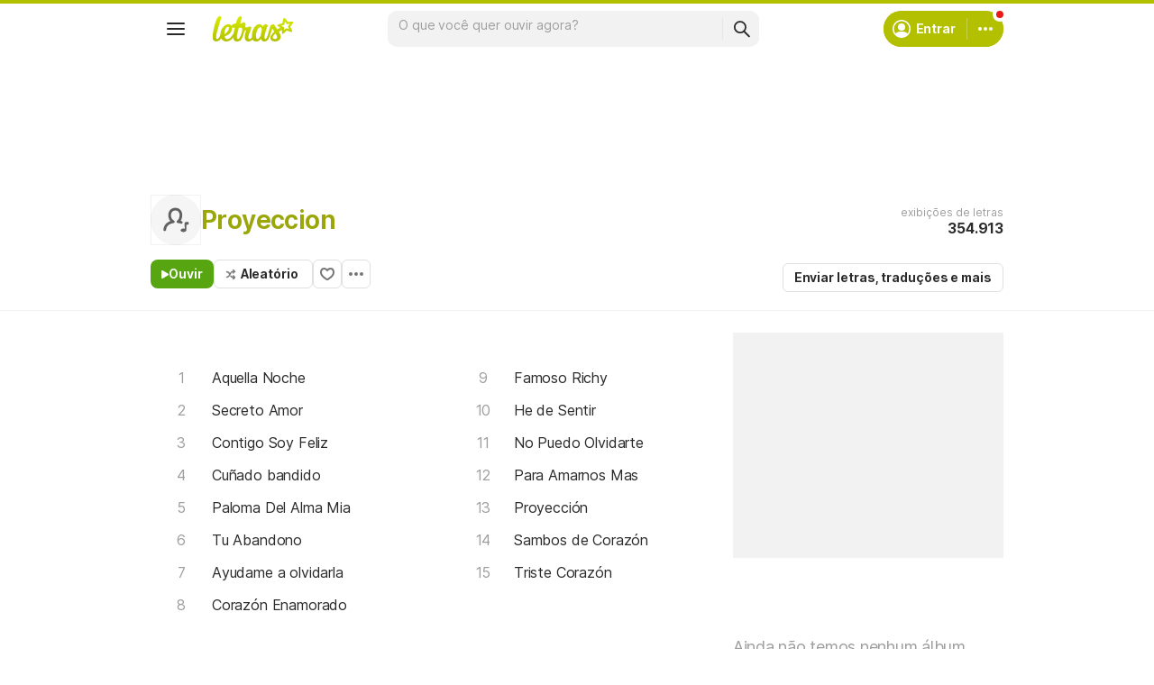

--- FILE ---
content_type: text/html; charset=utf-8
request_url: https://ssi.letras.mus.br/artist/58378/favorite.ssi?dns=proyeccion
body_size: -29
content:
<a data-id="58378" data-name="artist" data-params="dns=proyeccion" data-text="Adicionar aos favoritos" data-activetext="Adicionar aos favoritos" class="buttonFavorite" title="Adicionar aos favoritos" href="javascript:;">Adicionar aos favoritos</a>

--- FILE ---
content_type: text/html; charset=utf-8
request_url: https://www.google.com/recaptcha/api2/aframe
body_size: 153
content:
<!DOCTYPE HTML><html><head><meta http-equiv="content-type" content="text/html; charset=UTF-8"></head><body><script nonce="yFsuYfE1lnLM7z0iHzfBkg">/** Anti-fraud and anti-abuse applications only. See google.com/recaptcha */ try{var clients={'sodar':'https://pagead2.googlesyndication.com/pagead/sodar?'};window.addEventListener("message",function(a){try{if(a.source===window.parent){var b=JSON.parse(a.data);var c=clients[b['id']];if(c){var d=document.createElement('img');d.src=c+b['params']+'&rc='+(localStorage.getItem("rc::a")?sessionStorage.getItem("rc::b"):"");window.document.body.appendChild(d);sessionStorage.setItem("rc::e",parseInt(sessionStorage.getItem("rc::e")||0)+1);localStorage.setItem("rc::h",'1769374156258');}}}catch(b){}});window.parent.postMessage("_grecaptcha_ready", "*");}catch(b){}</script></body></html>

--- FILE ---
content_type: text/plain; charset=UTF-8
request_url: https://at.teads.tv/fpc?analytics_tag_id=PUB_15558&tfpvi=&gdpr_consent=&gdpr_status=0&gdpr_reason=0&ccpa_consent=&sv=prebid-v1
body_size: 56
content:
MWE3MGI0YTQtNzEwYS00NTNmLTlkYWMtMmQ4YmU5YTRlMGUxIzctNw==

--- FILE ---
content_type: application/javascript; charset=utf-8
request_url: https://fundingchoicesmessages.google.com/f/AGSKWxX1gnyvru5YpJJHW4JBUaG3UIffjWk-DRvhfEW-6JjixV8GFlR4OrXuddBm4iaknXp-Puxf279SuF-ywSdzX81OejzS4SYu5sFt2uzV2w6JOvXwxfVJvOpVjyoMFvFRkJKmMOk7Xgw9_0cg3IRBgQez7eoyOucl7hetcDai1oOEQuWopIVDYvh4qGoX/_=160x600;_ad_300..ashx?AdID=/ads-inside-/dfp-ads.
body_size: -1291
content:
window['152da630-0fde-45d7-9e8f-456a5330f184'] = true;